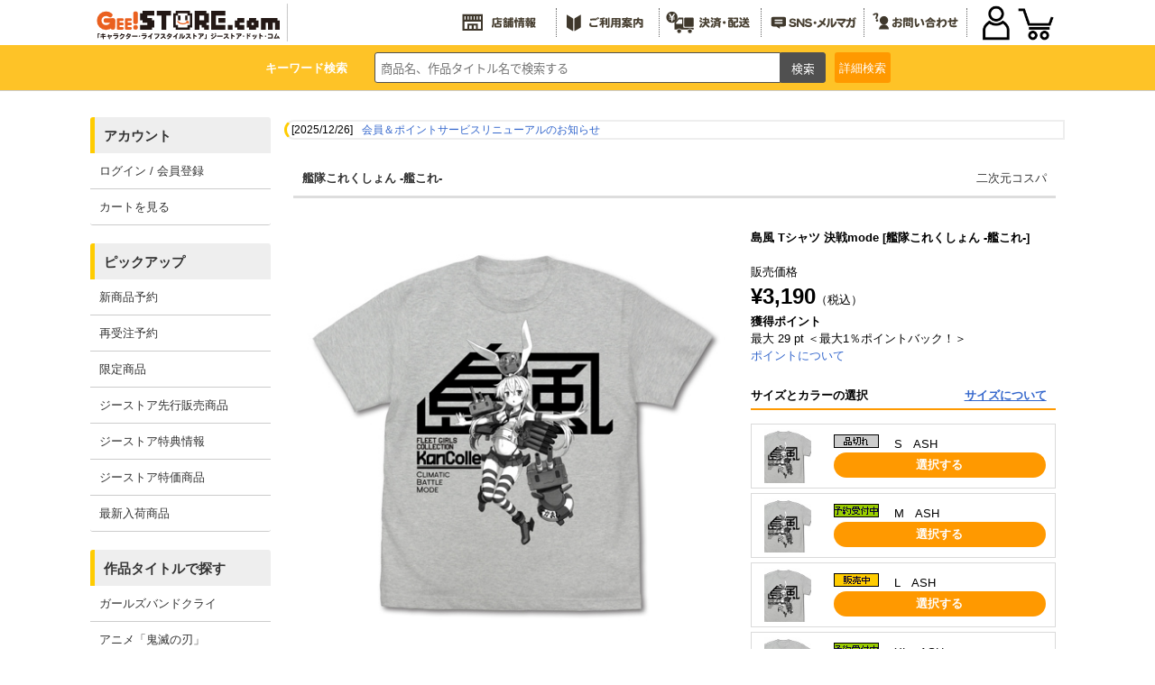

--- FILE ---
content_type: application/javascript
request_url: https://www.cospa.com/js/minmax.js
body_size: 4527
content:
// minmax.js: make IE5+/Win support CSS min/max-width/height
// version 1.0, 08-Aug-2003
// written by Andrew Clover <and@doxdesk.com>, use freely

/*@cc_on
@if (@_win32 && @_jscript_version>4)

var minmax_elements;

minmax_props= new Array(
  new Array('min-width', 'minWidth'),
  new Array('max-width', 'maxWidth'),
  new Array('min-height','minHeight'),
  new Array('max-height','maxHeight')
);

// Binding. Called on all new elements. If <body>, initialise; check all
// elements for minmax properties

function minmax_bind(el) {
  var i, em, ms;
  var st= el.style, cs= el.currentStyle;

  if (minmax_elements==window.undefined) {
    // initialise when body element has turned up, but only on IE
    if (!document.body || !document.body.currentStyle) return;
    minmax_elements= new Array();
    window.attachEvent('onresize', minmax_delayout);
    // make font size listener
    em= document.createElement('div');
    em.setAttribute('id', 'minmax_em');
    em.style.position= 'absolute'; em.style.visibility= 'hidden';
    em.style.fontSize= 'xx-large'; em.style.height= '5em';
    em.style.top='-5em'; em.style.left= '0';
    if (em.style.setExpression) {
      try{
	em.style.setExpression('width', 'minmax_checkFont()');
	document.body.insertBefore(em, document.body.firstChild);
	}
	catch(err){}
    }
  }

  // transform hyphenated properties the browser has not caught to camelCase
  for (i= minmax_props.length; i-->0;)
    if (cs[minmax_props[i][0]])
      st[minmax_props[i][1]]= cs[minmax_props[i][0]];
  // add element with properties to list, store optimal size values
  for (i= minmax_props.length; i-->0;) {
    ms= cs[minmax_props[i][1]];
    if (ms && ms!='auto' && ms!='none' && ms!='0' && ms!='') {
      st.minmaxWidth= cs.width; st.minmaxHeight= cs.height;
      minmax_elements[minmax_elements.length]= el;
      // will need a layout later
      minmax_delayout();
      break;
  } }
}

// check for font size changes

var minmax_fontsize= 0;
function minmax_checkFont() {
  var fs= document.getElementById('minmax_em').offsetHeight;
  if (minmax_fontsize!=fs && minmax_fontsize!=0)
    minmax_delayout();
  minmax_fontsize= fs;
  return '5em';
}

// Layout. Called after window and font size-change. Go through elements we
// picked out earlier and set their size to the minimum, maximum and optimum,
// choosing whichever is appropriate

// Request re-layout at next available moment
var minmax_delaying= false;
function minmax_delayout() {
  if (minmax_delaying) return;
  minmax_delaying= true;
  window.setTimeout(minmax_layout, 0);
}

function minmax_stopdelaying() {
  minmax_delaying= false;
}

function minmax_layout() {
  window.setTimeout(minmax_stopdelaying, 100);
  var i, el, st, cs, optimal, inrange;
  for (i= minmax_elements.length; i-->0;) {
    el= minmax_elements[i]; st= el.style; cs= el.currentStyle;

    // horizontal size bounding
    st.width= st.minmaxWidth; optimal= el.offsetWidth;
    inrange= true;
    if (inrange && cs.minWidth && cs.minWidth!='0' && cs.minWidth!='auto' && cs.minWidth!='') {
      st.width= cs.minWidth;
      inrange= (el.offsetWidth<optimal);
    }
    if (inrange && cs.maxWidth && cs.maxWidth!='none' && cs.maxWidth!='auto' && cs.maxWidth!='') {
      st.width= cs.maxWidth;
      inrange= (el.offsetWidth>optimal);
    }
    if (inrange) st.width= st.minmaxWidth;

    // vertical size bounding
    st.height= st.minmaxHeight; optimal= el.offsetHeight;
    inrange= true;
    if (inrange && cs.minHeight && cs.minHeight!='0' && cs.minHeight!='auto' && cs.minHeight!='') {
      st.height= cs.minHeight;
      inrange= (el.offsetHeight<optimal);
    }
    if (inrange && cs.maxHeight && cs.maxHeight!='none' && cs.maxHeight!='auto' && cs.maxHeight!='') {
      st.height= cs.maxHeight;
      inrange= (el.offsetHeight>optimal);
    }
    if (inrange) st.height= st.minmaxHeight;
  }
}

// Scanning. Check document every so often until it has finished loading. Do
// nothing until <body> arrives, then call main init. Pass any new elements
// found on each scan to be bound   

var minmax_SCANDELAY= 500;

function minmax_scan() {
  var el;
  for (var i= 0; i<document.all.length; i++) {
    el= document.all[i];
    if (!el.minmax_bound) {
      el.minmax_bound= true;
      minmax_bind(el);
  } }
}

var minmax_scanner;
function minmax_stop() {
  window.clearInterval(minmax_scanner);
  minmax_scan();
}

minmax_scan();
minmax_scanner= window.setInterval(minmax_scan, minmax_SCANDELAY);
window.attachEvent('onload', minmax_stop);

@end @*/
